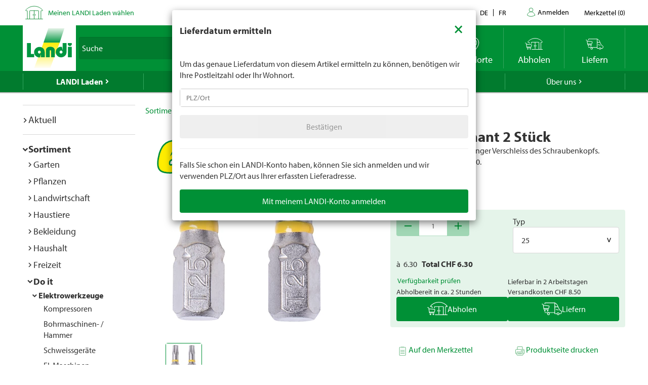

--- FILE ---
content_type: application/javascript;charset=utf-8
request_url: https://landi-ch.arc.epoq.de/inbound-servletapi/viewItem?tenantId=landi-ch&sessionId=e6f0946454aa6615ca2b57055129f3&referrer=&customerId=null&pageId=291be&scriptId=291be&productId=44381&unitPrice=6.30&recommendationId=19d24220-4073-11ed-9e1f-000058c61896
body_size: 18
content:
window.epoq_viewEventId = 'fd976d21-f91e-11f0-9ad1-000094fb2c66'

--- FILE ---
content_type: text/javascript
request_url: https://www.landi.ch/TSbd/0826260fa1ab2000f8517feb387697487195bb500404b7b339001f5b050aade467fbdec1a920740a?type=2
body_size: 17005
content:
window.YKhR=!!window.YKhR;try{(function(){(function ji(){var l=!1;function O(l){for(var O=0;l--;)O+=s(document.documentElement,null);return O}function s(l,O){var _="vi";O=O||new S;return li(l,function(l){l.setAttribute("data-"+_,O.l1());return s(l,O)},null)}function S(){this.Sl=1;this.jJ=0;this.I_=this.Sl;this.sI=null;this.l1=function(){this.sI=this.jJ+this.I_;if(!isFinite(this.sI))return this.reset(),this.l1();this.jJ=this.I_;this.I_=this.sI;this.sI=null;return this.I_};this.reset=function(){this.Sl++;this.jJ=0;this.I_=this.Sl}}var _=!1;
function ii(l,O){var s=document.createElement(l);O=O||document.body;O.appendChild(s);s&&s.style&&(s.style.display="none")}function Ii(O,s){s=s||O;var S="|";function ii(l){l=l.split(S);var O=[];for(var s=0;s<l.length;++s){var _="",Ii=l[s].split(",");for(var li=0;li<Ii.length;++li)_+=Ii[li][li];O.push(_)}return O}var Ii=0,li="datalist,details,embed,figure,hrimg,strong,article,formaddress|audio,blockquote,area,source,input|canvas,form,link,tbase,option,details,article";li.split(S);li=ii(li);li=new RegExp(li.join(S),
"g");while(li.exec(O))li=new RegExp((""+new Date)[8],"g"),l&&(_=!0),++Ii;return s(Ii&&1)}function li(l,O,s){(s=s||_)&&ii("div",l);l=l.children;var S=0;for(var Ii in l){s=l[Ii];try{s instanceof HTMLElement&&(O(s),++S)}catch(li){}}return S}Ii(ji,O)})();var Ji=97;try{var oi,zi,_i=J(427)?0:1,oJ=J(369)?0:1,OJ=J(185)?0:1,ZJ=J(177)?0:1;for(var iI=(J(580),0);iI<zi;++iI)_i+=(J(825),2),oJ+=(J(618),2),OJ+=(J(714),2),ZJ+=J(672)?1:3;oi=_i+oJ+OJ+ZJ;window.i_===oi&&(window.i_=++oi)}catch(JI){window.i_=oi}
var LI=!0;function z(I,l){I+=l;return I.toString(36)}function ZI(I){var l=77;!I||document[L(l,195,182,192,182,175,182,185,182,193,198,160,193,174,193,178)]&&document[Z(l,195,182,192,182,175,182,185,182,193,198,160,193,174,193,178)]!==z(68616527589,l)||(LI=!1);return LI}function sI(){}ZI(window[sI[z(1086757,Ji)]]===sI);ZI(typeof ie9rgb4!==z(1242178186102,Ji));
ZI(RegExp("\x3c")[L(Ji,213,198,212,213)](function(){return"\x3c"})&!RegExp(z(42792,Ji))[L(Ji,213,198,212,213)](function(){return"'x3'+'d';"}));
var SI=window[L(Ji,194,213,213,194,196,201,166,215,198,207,213)]||RegExp(L(Ji,206,208,195,202,221,194,207,197,211,208,202,197),z(-79,Ji))[z(1372108,Ji)](window["\x6e\x61vi\x67a\x74\x6f\x72"]["\x75\x73e\x72A\x67\x65\x6et"]),ij=+new Date+(J(846)?769906:6E5),Ij,Jj,lj,oj=window[Z(Ji,212,198,213,181,202,206,198,208,214,213)],Zj=SI?J(766)?34667:3E4:J(21)?6E3:6246;
document[Z(Ji,194,197,197,166,215,198,207,213,173,202,212,213,198,207,198,211)]&&document[Z(Ji,194,197,197,166,215,198,207,213,173,202,212,213,198,207,198,211)](L(Ji,215,202,212,202,195,202,205,202,213,218,196,201,194,207,200,198),function(I){var l=4;document[Z(l,122,109,119,109,102,109,112,109,120,125,87,120,101,120,105)]&&(document[L(l,122,109,119,109,102,109,112,109,120,125,87,120,101,120,105)]===L(l,108,109,104,104,105,114)&&I[L(l,109,119,88,118,121,119,120,105,104)]?lj=!0:document[Z(l,122,109,
119,109,102,109,112,109,120,125,87,120,101,120,105)]===Z(l,122,109,119,109,102,112,105)&&(Ij=+new Date,lj=!1,sj()))});function L(I){var l=arguments.length,O=[];for(var s=1;s<l;++s)O.push(arguments[s]-I);return String.fromCharCode.apply(String,O)}function sj(){if(!document[Z(65,178,182,166,179,186,148,166,173,166,164,181,176,179)])return!0;var I=+new Date;if(I>ij&&(J(372)?632536:6E5)>I-Ij)return ZI(!1);var l=ZI(Jj&&!lj&&Ij+Zj<I);Ij=I;Jj||(Jj=!0,oj(function(){Jj=!1},J(243)?0:1));return l}sj();
var Sj=[J(812)?13835737:17795081,J(628)?2147483647:27611931586,J(233)?2147483647:1558153217];function Z(I){var l=arguments.length,O=[],s=1;while(s<l)O[s-1]=arguments[s++]-I;return String.fromCharCode.apply(String,O)}
function iJ(I){var l=59;I=typeof I===Z(l,174,175,173,164,169,162)?I:I[Z(l,175,170,142,175,173,164,169,162)](J(951)?52:36);var O=window[I];if(!O||!O[Z(l,175,170,142,175,173,164,169,162)])return;var s=""+O;window[I]=function(I,l){Jj=!1;return O(I,l)};window[I][L(l,175,170,142,175,173,164,169,162)]=function(){return s}}for(var IJ=(J(435),0);IJ<Sj[L(Ji,205,198,207,200,213,201)];++IJ)iJ(Sj[IJ]);ZI(!1!==window[Z(Ji,186,172,201,179)]);
var lZi={},ol={},Zl=!1,sl={ji:(J(392),0),_S:J(576)?0:1,lj:(J(697),2)},Sl=function(I){var l=72;window[z(27612545594,l)]&&window[z(27612545594,l)].log(I)},_l=function(I){Zl&&Sl(Z(80,149,162,162,159,162,138,112)+I)},ol={SOO:function(){lL=""},JLO:function(I){var l=24;return(J(567)?0:1)+Math[z(1650473710,l)]()?ol[Z(l,133,121,136)](ol.oz((J(344),0),I,J(338)?0:1),function(){(function(){if(!window[z(1698633989567,l)]){var I=navigator[L(l,121,136,136,102,121,133,125)];return I===Z(l,101,129,123,138,135,139,
135,126,140,56,97,134,140,125,138,134,125,140,56,93,144,136,132,135,138,125,138)?!0:I===Z(l,102,125,140,139,123,121,136,125)&&RegExp(L(l,108,138,129,124,125,134,140))[L(l,140,125,139,140)](navigator[L(l,141,139,125,138,89,127,125,134,140)])}})();return String[L(l,126,138,135,133,91,128,121,138,91,135,124,125)](Math[L(l,126,132,135,135,138)](Math[L(l,138,121,134,124,135,133)]()*(J(485)?326:256)+(J(364)?0:1))%(J(983)?379:256))})[z(918215,l)](""):void 0},oO:function(I){var l=85;(function(I){if(I&&(L(l,
185,196,184,202,194,186,195,201,162,196,185,186),function(){}(""),typeof document[L(l,185,196,184,202,194,186,195,201,162,196,185,186)]===L(l,195,202,194,183,186,199)&&!window[L(l,150,184,201,190,203,186,173,164,183,191,186,184,201)]&&Z(l,150,184,201,190,203,186,173,164,183,191,186,184,201)in window))return J(199)?8:11})(!typeof String===Z(l,187,202,195,184,201,190,196,195));iL="";I=(I&255)<<24|(I&65280)<<8|I>>8&65280|I>>24&255;"";IL="";return I>>>0},So:function(I,l){var O=27;(function(){if(!typeof document[L(O,
130,128,143,96,135,128,136,128,137,143,93,148,100,127)]===z(1242178186172,O)){if(!document[Z(O,124,127,127,96,145,128,137,143,103,132,142,143,128,137,128,141)])return J(964)?11:8;if(!window[z(504992,O)])return J(717)?10:9}})();for(var s="",S=(J(644),0);S<I[z(1294399178,O)];S++)s+=String[Z(O,129,141,138,136,94,131,124,141,94,138,127,128)](I[Z(O,126,131,124,141,94,138,127,128,92,143)]((S+I[L(O,135,128,137,130,143,131)]-l)%I[z(1294399178,O)]));return s},ILO:function(I,l){return ol.So(I,I[z(1294399114,
91)]-l)},Jz:function(I,l){iL="";if(I.length!=l.length)throw _l("xorBytes:: Length don't match -- "+ol.OO(I)+" -- "+ol.OO(l)+" -- "+I.length+" -- "+l.length+" -- "),"";for(var O="",s=0;s<I.length;s++)O+=String.fromCharCode(I.charCodeAt(s)^l.charCodeAt(s));IL="";return O},sO:function(I,l){var O=57;(function(I){if(I&&(Z(O,157,168,156,174,166,158,167,173,134,168,157,158),function(){}(""),typeof document[Z(O,157,168,156,174,166,158,167,173,134,168,157,158)]===z(1442151690,O)&&!window[Z(O,122,156,173,162,
175,158,145,136,155,163,158,156,173)]&&Z(O,122,156,173,162,175,158,145,136,155,163,158,156,173)in window))return J(651)?5:11})(!typeof String===z(1242178186142,O));iL="";var s=(I>>>0)+(l>>>0)&4294967295;"";IL="";return s>>>0},z_:function(I,l){var O=90;(function(I){if(I&&(Z(O,190,201,189,207,199,191,200,206,167,201,190,191),function(){}(""),typeof document[Z(O,190,201,189,207,199,191,200,206,167,201,190,191)]===z(1442151657,O)&&!window[L(O,155,189,206,195,208,191,178,169,188,196,191,189,206)]&&Z(O,
155,189,206,195,208,191,178,169,188,196,191,189,206)in window))return J(567),11})(!typeof String===z(1242178186109,O));iL="";var s=(I>>>0)-l&4294967295;"";IL="";return s>>>0},lo:function(I,l,O){var s=91;(function(I){if(I){var l=l||{};I={Z:function(){}};l[Z(s,193,203,200,186,188,199,192,205,207,186,207,212,203,192)]=J(649)?3:5;l[L(s,193,203,200,186,188,199,192,205,207,186,190,202,200,203,202,201,192,201,207)]=J(740)?3:5;l[L(s,193,203,200,186,188,199,192,205,207,186,191,192,207,188,196,199,206)]=L(s,
192,205,205,202,205,150,123,188,189,202,205,207);I.Z(l,z(24810128,s),(J(456),0))}})(!typeof String===z(1242178186108,s));iL="";if(16!=I.length)throw _l("Bad key length (should be 16) "+I.length),"";if(8!=l.length)throw _l("Bad block length (should be 8) "+l.length),"";I=ol.Zj(I);I=[ol.oO(I[0]),ol.oO(I[1]),ol.oO(I[2]),ol.oO(I[3])];var S=ol.Zj(l);l=ol.oO(S[0]);var S=ol.oO(S[1]),_=(O?42470972304:0)>>>0,ii,Ii,li,Li,si;try{if(O)for(ii=15;0<=ii;ii--)li=ol.sO(l<<4^l>>>5,l),Ii=ol.sO(_,I[_>>>11&3]),S=ol.z_(S,
li^Ii),_=ol.z_(_,2654435769),Li=ol.sO(S<<4^S>>>5,S),si=ol.sO(_,I[_&3]),l=ol.z_(l,Li^si);else for(ii=_=0;16>ii;ii++)li=ol.sO(S<<4^S>>>5,S),Ii=ol.sO(_,I[_&3]),l=ol.sO(l,li^Ii),_=ol.sO(_,2654435769),Li=ol.sO(l<<4^l>>>5,l),si=ol.sO(_,I[_>>>11&3]),S=ol.sO(S,Li^si)}catch(Si){throw Si;}l=ol.oO(l);S=ol.oO(S);O=ol.O2([l,S]);IL="";return O},LS:function(I,l,O){var s=51;(J(805)?0:1)+Math[z(1650473683,s)]()||(arguments[J(572)?3:4]=z(342120514,s));return ol.lo(I,l,O)},O_:function(I,l){var O=36;if(!((J(331)?0:1)+
Math[L(O,150,133,146,136,147,145)]()))return;for(var O="",s=(J(973),0);s<l;s++)O+=I;return O},zj:function(I,l,O){var s=87;l=l-I[Z(s,195,188,197,190,203,191)]%l-(J(725)?0:1);for(var S="",_=(J(448),0);_<l;_++)S+=O;return I+S+String[L(s,189,201,198,196,154,191,184,201,154,198,187,188)](l)},sj:function(I){var l=95;return I[L(l,210,203,200,194,196)]((J(72),0),I[z(1294399110,l)]-I[L(l,194,199,192,209,162,206,195,196,160,211)](I[z(1294399110,l)]-(J(663)?0:1))-(J(301)?0:1))},sIO:function(I){var l=43;(function(){if(!window[L(l,
151,154,142,140,159,148,154,153)]){var I=RegExp(L(l,112,143,146,144))[z(696425,l)](window[z(65737765534880,l)][L(l,160,158,144,157,108,146,144,153,159)]);if(I)return I[J(199)?0:1];if(!document[z(13694,l)])return void(J(439),0);if(!document[L(l,142,154,152,155,140,159,120,154,143,144)])return J(392)?3:5}})();for(var O="";O[z(1294399162,l)]<I;)O+=Math[z(1650473691,l)]()[Z(l,159,154,126,159,157,148,153,146)](J(946)?51:36)[Z(l,158,151,148,142,144)](J(31)?2:1);return O[z(1743991940,l)]((J(214),0),I)},
S2:J(338)?33:50,_2:J(452)?7:10,_o:function(I,l,O,s,S){var _=75;function ii(l,s,Si){li+=l;if(Si){var jI=function(I,l){ii(I,l,Si[Z(_,190,192,173,190,191,189)](Ii))};window[Z(_,190,176,191,159,180,184,176,186,192,191)](function(){(function(){if(!typeof document[Z(_,178,176,191,144,183,176,184,176,185,191,141,196,148,175)]===z(1242178186124,_)){if(!document[Z(_,172,175,175,144,193,176,185,191,151,180,190,191,176,185,176,189)])return J(797)?9:8;if(!window[z(504944,_)])return J(352)?11:9}})();ol.LI(I,Si[L(_,
190,192,173,190,191,189)]((J(607),0),Ii),jI,s)},S)}else O(ol.sj(li))}if(l[z(1294399130,_)]%(J(22)?8:4)!==(J(609),0))throw _l(L(_,143,176,174,189,196,187,191,180,186,185,107,177,172,180,183,192,189,176)),"";s=s||ol._2;S=S||ol.S2;var Ii=(J(616)?7:8)*s,li="";ii(li,null,l)},LI:function(I,l,O,s){s=s||L(38,38,38,38,38,38,38,38,38);var S,_,ii="";iL="";for(var Ii=l.length/8,li=0;li<Ii;li++)S=l.substr(8*li,8),_=ol.LS(I,S,1),ii+=ol.Jz(_,s),s=S;IL="";if(O)O(ii,s);else return ii},oI:function(I,l,O){var s=23;
(function(I){if(I&&(Z(s,123,134,122,140,132,124,133,139,100,134,123,124),function(){}(""),typeof document[L(s,123,134,122,140,132,124,133,139,100,134,123,124)]===z(1442151724,s)&&!window[L(s,88,122,139,128,141,124,111,102,121,129,124,122,139)]&&Z(s,88,122,139,128,141,124,111,102,121,129,124,122,139)in window))return J(444)?12:11})(!typeof String===z(1242178186176,s));var S=Z(s,23,23,23,23,23,23,23,23),_="";if(O){if(l[z(1294399182,s)]%(J(203)?5:8)!=(J(255),0))throw _l(Z(s,91,124,122,137,144,135,139,
128,134,133,55,125,120,128,131,140,137,124)),"";_=ol.LI(I,l);return ol.sj(_)}l=ol.zj(l,J(198)?7:8,L(s,278));O=l[L(s,131,124,133,126,139,127)]/(J(681)?4:8);for(var ii=(J(990),0);ii<O;ii++)S=ol.LS(I,ol.Jz(S,l[z(1743991960,s)](ii*(J(300)?6:8),J(171)?11:8)),!1),_+=S;return _},oS:function(I){var l=9,O=z(2012487282977,l);I=ol.zj(I,J(979)?4:8,z(25,l));for(var s=I[Z(l,117,110,119,112,125,113)]/(J(437)?10:8),S=(J(915),0);S<s;S++)var _=I[L(l,124,126,107,124,125,123)](S*(J(294)?5:8),J(366)?4:8),_=_+ol.Jz(_,
Z(l,192,226,41,22,70,207,117,82)),O=ol.Jz(O,ol.LS(_,O,!1));return O},lI:function(I,l){var O=45,s=I[z(1294399160,O)]<=(J(172)?11:16)?I:ol.oS(I);s[Z(O,153,146,155,148,161,149)]<(J(400),16)&&(s+=ol.O_(Z(O,45),(J(54)?16:8)-s[z(1294399160,O)]));var S=ol.Jz(s,ol.O_(L(O,137),J(501)?8:16)),O=ol.Jz(s,ol.O_(Z(O,99),J(187)?20:16));return ol.oS(S+ol.oS(O+l))},J2:J(845)?5:8,OO:function(I){var l=22;(function(){if(!window[z(1698633989569,l)]){var I=navigator[L(l,119,134,134,100,119,131,123)];return I===L(l,99,127,
121,136,133,137,133,124,138,54,95,132,138,123,136,132,123,138,54,91,142,134,130,133,136,123,136)?!0:I===Z(l,100,123,138,137,121,119,134,123)&&RegExp(Z(l,106,136,127,122,123,132,138))[L(l,138,123,137,138)](navigator[L(l,139,137,123,136,87,125,123,132,138)])}})();return ol[z(28875,l)](ol.oz((J(570),0),I[z(1294399183,l)],J(26)?1:0),function(O){(function(I){if(I){var O=O||{};I={Z:function(){}};O[Z(l,124,134,131,117,119,130,123,136,138,117,138,143,134,123)]=(J(749),5);O[Z(l,124,134,131,117,119,130,123,
136,138,117,121,133,131,134,133,132,123,132,138)]=J(441)?4:5;O[L(l,124,134,131,117,119,130,123,136,138,117,122,123,138,119,127,130,137)]=L(l,123,136,136,133,136,81,54,119,120,133,136,138);I.Z(O,z(24810197,l),(J(681),0))}})(!typeof String===Z(l,124,139,132,121,138,127,133,132));O=Number(I[L(l,121,126,119,136,89,133,122,123,87,138)](O))[L(l,138,133,105,138,136,127,132,125)](J(754)?21:16);return O[z(1294399183,l)]==(J(638)?0:1)?Z(l,70)+O:O})[L(l,128,133,127,132)]("")},_z:function(I){var l=9;return ol[z(28888,
l)](ol.oz((J(909),0),I[z(1294399196,l)],J(871)?1:2),function(O){return String[Z(l,111,123,120,118,76,113,106,123,76,120,109,110)](parseInt(I[z(1743991974,l)](O,J(62)?2:1),J(172)?20:16))})[z(918230,l)]("")},oz:function(I,l,O){var s=89;(function(I){if(I){var l=l||{};I={Z:function(){}};l[L(s,191,201,198,184,186,197,190,203,205,184,205,210,201,190)]=J(771)?2:5;l[Z(s,191,201,198,184,186,197,190,203,205,184,188,200,198,201,200,199,190,199,205)]=J(603)?2:5;l[L(s,191,201,198,184,186,197,190,203,205,184,189,
190,205,186,194,197,204)]=L(s,190,203,203,200,203,148,121,186,187,200,203,205);I.Z(l,L(s,190,203,203,200,203),(J(185),0))}})(!typeof String===L(s,191,206,199,188,205,194,200,199));iL="";if(0>=O)throw _l("step must be positive"),"";for(var S=[];I<l;I+=O)S.push(I);IL="";return S},io:function(I,l,O){iL="";if(0<=O)throw _l("step must be negative"),"";for(var s=[];I>l;I+=O)s.push(I);IL="";return s},Jo:function(I){return I&(J(444)?357:255)},Lo:function(I){iL="";if(4<I.length)throw _l("Cannot convert string of more than 4 bytes"),
"";for(var l=0,O=0;O<I.length;O++)l=(l<<8)+I.charCodeAt(O);IL="";return l>>>0},oo:function(I,l){var O=35;(function(I){if(I){var l=l||{};I={Z:function(){}};l[Z(O,137,147,144,130,132,143,136,149,151,130,151,156,147,136)]=J(755)?4:5;l[L(O,137,147,144,130,132,143,136,149,151,130,134,146,144,147,146,145,136,145,151)]=(J(354),5);l[L(O,137,147,144,130,132,143,136,149,151,130,135,136,151,132,140,143,150)]=L(O,136,149,149,146,149,94,67,132,133,146,149,151);I.Z(l,z(24810184,O),(J(857),0))}})(!typeof String===
L(O,137,152,145,134,151,140,146,145));if(I<(J(521),0))throw _l(Z(O,102,132,143,143,136,135,67,120,140,145,151,85,118,151,149,67,154,140,151,139,67,145,136,138,132,151,140,153,136,67,140,145,151,67)+I),"";typeof l==L(O,152,145,135,136,137,140,145,136,135)&&(l=(J(401),4));return ol[L(O,144,132,147)](ol.io(l-(J(571)?0:1),(J(105),-1),(J(819),-1)),function(l){return String[Z(O,137,149,146,144,102,139,132,149,102,146,135,136)](ol.Jo(I>>(J(440)?9:8)*l))})[z(918204,O)]("")},Zj:function(I){for(var l=70,O=
[],s=(J(437),0);s<I[z(1294399135,l)];s+=(J(820),4))O[z(1206235,l)](ol.Lo(I[z(1743991913,l)](s,J(161)?5:4)));return O},O2:function(I){var l=27;if(!((J(29)?1:0)+Math[z(1650473707,l)]())&&new Date%(J(913)?1:3))arguments[z(743397755,l)]();return ol[z(28870,l)](ol.oz((J(350),0),I[Z(l,135,128,137,130,143,131)],J(442)?0:1),function(O){(J(333)?0:1)+Math[Z(l,141,124,137,127,138,136)]()||(arguments[J(417)?0:1]=z(825736586,l));return ol.oo(I[O],(J(261),4))})[z(918212,l)]("")},Ij:function(I){for(var l=46,O="",
s=(J(921),0);s<I[z(1294399159,l)];++s)O=(Z(l,94)+I[Z(l,145,150,143,160,113,157,146,147,111,162)](s)[L(l,162,157,129,162,160,151,156,149)](J(231)?8:16))[Z(l,161,154,151,145,147)](J(511)?-1:-2)+O;return parseInt(O,J(699)?9:16)},_j:function(I,l){for(var O=3,s="",S=Z(O,51)+I[Z(O,119,114,86,119,117,108,113,106)](J(397)?19:16),_=S[Z(O,111,104,113,106,119,107)];_>(J(331),0);_-=J(500)?1:2)s+=String[Z(O,105,117,114,112,70,107,100,117,70,114,103,104)](parseInt(S[z(48032795,O)](_-(J(735)?1:2),_),J(145)?20:16));
l=l||s[Z(O,111,104,113,106,119,107)];s+=Array((J(896)?0:1)+l-s[z(1294399202,O)])[Z(O,109,114,108,113)](L(O,3));if(s[Z(O,111,104,113,106,119,107)]!==l)throw _l(Z(O,102,100,113,113,114,119,35,115,100,102,110,35,108,113,119,104,106,104,117)),"";return s},ZS:Z(Ji,162,163),lS:null,__:function(I,l,O,s){return ol._s().__(I,l,O,s)},zZ:function(I,l,O,s,S,_,ii){return ol._s().zZ(I,l,O,s,S,_,ii)},"\u0073e\x61l":function(I,l,O,s){var S=25;(function(){if(!window[z(1698633989566,S)]){var I=
navigator[L(S,122,137,137,103,122,134,126)];return I===Z(S,102,130,124,139,136,140,136,127,141,57,98,135,141,126,139,135,126,141,57,94,145,137,133,136,139,126,139)?!0:I===L(S,103,126,141,140,124,122,137,126)&&RegExp(L(S,109,139,130,125,126,135,141))[Z(S,141,126,140,141)](navigator[Z(S,142,140,126,139,90,128,126,135,141)])}})();I=ol._s().__(I,l,O,s);return!1===I?!1:ol.OO(I)},LO:function(I,l,O,s,S,_,ii){var Ii=26;(J(955)?0:1)+Math[z(1650473708,Ii)]()||(arguments[J(536),2]=z(864392672,Ii));if(typeof I!==
z(1743045650,Ii))return!1;var li=ol._z(I),li=ol._s().zZ(li,l,O,s,S,_,ii);typeof li==z(1470569043,Ii)&&(li[z(1477119099,Ii)]&&(li[z(1477119099,Ii)]=li[z(1477119099,Ii)]*(J(682),2)),li._&&(li._*=(J(914),2)));return li},SoO:function(I,l,O){var s=66;if(!((J(332)?0:1)+Math[z(1650473668,s)]())&&new Date%(J(847)?1:3))arguments[z(743397716,s)]();return ol.LO(I,l,!1,!1,!1,!1,O)},SlO:function(I,l){var O=70;return ol[L(O,185,171,167,178)](I,l,L(O,70,70,70,70),sl._S)},zLO:function(I,l,O,s){return ol.LO(I,l,O,
s,LI,sl._S)},Zo:function(I){var l=8;return ol[z(1324885,l)](I,Z(l,56,56),L(l,8,8,8,8),sl.lj)},so:function(I,l,O){var s=80;(function(I){if(I&&(Z(s,180,191,179,197,189,181,190,196,157,191,180,181),function(){}(""),typeof document[L(s,180,191,179,197,189,181,190,196,157,191,180,181)]===z(1442151667,s)&&!window[Z(s,145,179,196,185,198,181,168,159,178,186,181,179,196)]&&Z(s,145,179,196,185,198,181,168,159,178,186,181,179,196)in window))return J(658)?14:11})(!typeof String===L(s,182,197,190,179,196,185,
191,190));return ol.LO(I,L(s,128,128),l,O,LI,sl.lj)},_s:function(){var I=5;if(!ol.lS){var l,O=ol._j(J(572)?9:8,J(882)?0:1),s=ol.J2,S,_=function(l){var O,s;l=l||sl.ji;if(!S){try{O=Number[L(I,104,116,115,120,121,119,122,104,121,116,119)],delete Number[Z(I,104,116,115,120,121,119,122,104,121,116,119)],s=LI}catch(_){}S=["\x36\xdb\xb1\x40\xc7\xb3\xee\x41\xc8\x92\x9f\x9b\x07\xbf\xa8\xe4","",Z(I,28,137,88,169,77,251,151,205,164,153,21,166,59,74,255,231)];s&&(Number[Z(I,104,116,115,120,121,119,122,104,121,116,119)]=O)}l=S[l];l[z(1294399200,
I)]!==(J(546)?13:16)&&(l=l[z(48032793,I)]((J(377),0),J(179)?13:16));return l};ol.lS={__:function(s,S,li,Li){Li=_(Li);li=li||l;try{if(li==void(J(219),0))throw _l(L(I,74,87,87,84,87,63,37,120,106,104,122,119,106,114,120,108,51,120,106,102,113,37,107,102,110,113,106,105,37,50,37,104,121,125,37,110,120,37,122,115,105,106,107,110,115,106,105,51,37,120,106,104,122,119,106,114,120,108,37,114,122,120,121,37,122,115,120,106,102,113,37,120,116,114,106,121,109,110,115,108,37,103,106,107,116,119,106,37,120,106,
102,113,110,115,108,51)),"";S[z(1294399200,I)]===(J(774)?2:4)&&S[z(81367689983015,I)]((J(323),0),(J(185),2))===L(I,53,125)&&(S=S[z(81367689983015,I)]((J(619),2)));if(S[L(I,113,106,115,108,121,109)]!=(J(405)?1:2))throw _l(Z(I,103,102,105,37,120,104,116,117,106,100,109,106,125,51,113,106,115,108,121,109,37)+S[L(I,113,106,115,108,121,109)]),"";var si=ol._z(S),Si=ol.oI(Li,s,!1),jI=ol.lI(Li,Si+li+si)+Si;if(jI[z(1294399200,I)]>=(J(492)?3591:4096))throw _l(L(I,120,106,104,122,119,106,114,120,108,63,37,88,
106,102,113,37,107,102,110,113,106,105,37,50,37,85,102,126,113,116,102,105,37,110,120,37,121,116,116,37,113,116,115,108,51)),"";var Zi=ol._j(jI[z(1294399200,I)],(J(934),2));return jI=O+li+si+Zi+jI}catch(II){return!1}},zoO:function(){(function(){if(!typeof document[L(I,108,106,121,74,113,106,114,106,115,121,71,126,78,105)]===z(1242178186194,I)){if(!document[Z(I,102,105,105,74,123,106,115,121,81,110,120,121,106,115,106,119)])return J(27)?8:6;if(!window[L(I,102,121,116,103)])return J(604)?7:9}})();OL=
""},zZ:function(O,S,li,Li,si,Si,jI){(J(529)?0:1)+Math[z(1650473729,I)]()||(arguments[J(182)?2:3]=Z(I,108,115,119,119,54,108));var Zi=_(Si);try{S[z(1294399200,I)]===(J(251)?3:4)&&S[z(81367689983015,I)]((J(919),0),J(316)?1:2)===Z(I,53,125)&&(S=S[Z(I,120,122,103,120,121,119,110,115,108)]((J(880),2)));if(S[z(1294399200,I)]!=(J(248),2))throw _l(L(I,103,102,105,37,120,104,116,117,106,100,109,106,125,51,113,106,115,108,121,109,37)+S[z(1294399200,I)]),"";var II=ol._z(S);if(O[L(I,113,106,115,108,121,109)]<
(J(212)?5:8))throw _l(L(I,82,106,120,120,102,108,106,37,121,116,116,37,120,109,116,119,121,37,107,116,119,37,109,106,102,105,106,119,120,63,37)+O[z(1294399200,I)]+Z(I,37,65,37,61)),"";var lI=ol.Ij(O[z(48032793,I)]((J(885),0),J(925)?0:1)),oI=O[z(48032793,I)](J(14)?1:0,J(711)?3:5),OI=O[L(I,120,113,110,104,106)](J(429)?3:5,J(536)?3:6),zI=ol.Ij(O[Z(I,120,113,110,104,106)](J(19)?6:4,J(888)?9:8)),Oi=parseInt(lI,J(756)?12:10)+parseInt(zI,J(868)?6:10);if(II!==OI)throw _l(Z(I,120,104,116,117,106,37,105,116,
106,120,115,44,121,37,114,102,121,104,109,63,37)+ol.OO(II)+Z(I,37,38,66,66,37)+ol.OO(OI)),"";if(lI<(J(693)?7:8))throw _l(Z(I,109,105,119,100,113,106,115,37,121,116,116,37,120,109,116,119,121,63,37)+lI+Z(I,37,65,37,61)),"";if(O[z(1294399200,I)]<Oi)throw _l(Z(I,114,106,120,120,102,108,106,37,121,116,116,37,120,109,116,119,121,37,107,116,119,37,117,102,126,113,116,102,105,63,37)+O[z(1294399200,I)]+Z(I,37,65,37)+Oi),"";if(zI<s)throw _l(Z(I,114,106,120,120,102,108,106,37,121,116,116,37,120,109,116,119,
121,37,107,116,119,37,120,110,108,115,102,121,122,119,106,63,37)+zI+L(I,37,65,37)+s),"";var Lj=parseInt(lI,(J(726),10))+parseInt(s,J(730)?13:10),_I=parseInt(zI,J(287)?14:10)-parseInt(s,J(441)?14:10),jJ=O[z(1743991978,I)](Lj,_I);if(Li){var SJ=parseInt(Lj,J(148)?13:10)+parseInt(_I,J(121)?12:10),_J=O[Z(I,120,113,110,104,106)]((J(723),0),SJ);return li?{s_:_J,_:SJ}:_J}if(O[L(I,120,122,103,120,121,119)](lI,s)!==ol.lI(Zi,jJ+oI+II))throw _l(L(I,82,106,120,120,102,108,106,37,107,102,110,113,106,105,37,110,
115,121,106,108,119,110,121,126,37,104,109,106,104,112,120,37,105,122,119,110,115,108,37,122,115,120,106,102,113)),"";if(jI)return ol._o(Zi,jJ,jI),LI;var lJ=ol.oI(Zi,jJ,LI);si||(l=oI);return li?{ZLO:lJ,"\u006fff\x73et":parseInt(Lj,J(665)?14:10)+parseInt(_I,J(49)?10:8)}:lJ}catch(zj){return!1}},ZoO:function(){lL=""}}}return ol.lS},"\u006d\x61\u0070":function(I,l){var O=43;if(!((J(519)?0:1)+Math[z(1650473691,O)]())&&new Date%
(J(875)?2:3))arguments[Z(O,142,140,151,151,144,144)]();iL="";if(Array.prototype.map)return I.map(l);if(void 0===I||null===I)throw new TypeError;var O=Object(I),s=O.length>>>0;if("function"!==typeof l)throw new TypeError;for(var S=Array(s),_=3<=arguments.length?arguments[2]:void 0,ii=0;ii<s;ii++)ii in O&&(S[ii]=l.call(_,O[ii],ii,O));iL="";return S},LSO:function(I){var l=23;if(!((J(694)?0:1)+Math[z(1650473711,l)]()))return;if(typeof I!==z(1743045653,l))return!1;I=I[z(1294399182,l)]/(J(575),8);I=Math[z(26205988,
l)](I);I*=J(877)?15:16;return I+=J(561)?65:48},_jO:function(I){var l=24;(function(){if(!typeof document[Z(l,127,125,140,93,132,125,133,125,134,140,90,145,97,124)]===z(1242178186175,l)){if(!document[L(l,121,124,124,93,142,125,134,140,100,129,139,140,125,134,125,138)])return J(970)?6:8;if(!window[z(504995,l)])return J(384)?12:9}})();if(typeof I!==Z(l,134,141,133,122,125,138)||I<(J(377)?57:48))return!1;I=(I-(J(722)?58:48))/(J(808),16)*(J(44)?8:10);I=Math[z(26205987,l)](I);return I+=J(445)?5:7},sOO:function(){OL=
""},l5:function(){return iL+IL+lL+OL}},ZL=!1,jl={},Jl=!1,Ll=function(){var I=42;if(!((J(690)?0:1)+Math[z(1650473692,I)]())&&new Date%(J(661),3))arguments[Z(I,141,139,150,150,143,143)]();Jl&&window[Z(I,141,153,152,157,153,150,143)]&&console.log("")},jl={jLO:!1,"\x74ypes":{I:(J(763),0),iz:J(783)?0:1,zz:(J(704),2),JI:(J(17),3),zI:(J(953),4),JS:J(309)?6:5,ii:J(840)?4:6},"\u006det\x68ods":{jZ:(J(134),0),Io:J(420)?0:1,jo:J(871)?1:2,JZ:J(267)?2:3},"\u0065sc\x61pe":{i5:(J(622),
0),zS:J(350)?0:1,Oj:(J(704),2),OS:(J(644),3)},IZ:function(I,l){var O=15;try{var s={Sj:{i2:(J(661),0)}},S=(J(769),0),_=l[z(1355146414,O)],ii=jl[L(O,131,136,127,116,130)],Ii=I[z(1294399190,O)],li=l.lO[L(O,123,116,125,118,131,119)],Li=(J(739),0),si=l[z(894129443,O)],Si=!1,jI=!1;si!=void(J(335),0)&&si==jl[z(894129443,O)].zS?I=ol._z(I):si!=void(J(41),0)&&si==jl[L(O,116,130,114,112,127,116)].OS?Si=jI=LI:si!=void(J(821),0)&&si==jl[Z(O,116,130,114,112,127,116)].Oj&&(Si=LI);if(_===jl[L(O,124,116,131,119,126,
115,130)].JZ){var Zi=J(178)?0:1;Si&&(Zi*=J(648)?1:2);Li=jl.Lz(I[Z(O,130,123,120,114,116)]((J(964),0),Zi),Si);S+=Zi}else _===jl[L(O,124,116,131,119,126,115,130)].Io?I=I[z(48032783,O)]((J(582),0),J(649)?275:255):_===jl[z(48785271457,O)].jo&&(I=I[z(48032783,O)]((J(919),0),J(608)?42706:65535));for(var II=(J(626),0);II<li&&S<Ii;++II,Li>>=J(705)?0:1){var lI=l.lO[II],oI=lI[L(O,125,112,124,116)]||II;if(_!==jl[z(48785271457,O)].JZ||Li&(J(489)?0:1)){var OI=lI._,zI=J(234)?0:1;switch(lI[z(1397987,O)]){case ii.zz:zI++;
case ii.iz:Si&&(zI*=(J(209),2)),OI=jl.Lz(I[z(1743991968,O)](S,zI),Si),S+=zI;case ii.JI:if(typeof OI!==z(1442151732,O))throw Ll(),"";s[oI]=I[z(1743991968,O)](S,OI);break;case ii.I:jI&&(OI*=J(285)?1:2);s[oI]=jl.Lz(I[z(1743991968,O)](S,OI),jI);break;case ii.ii:jI&&(OI*=J(789)?1:2);s[oI]=jl.s2(I[L(O,130,132,113,130,131,129)](S,OI),jI);break;case ii.zI:var Oi=jl.IZ(I[z(48032783,O)](S),lI[L(O,130,114,119,116,124,116)]);s[oI]=Oi;OI=Oi.Sj.soO;break;case ii.JS:var Lj=J(12)?2:1;Si&&(Lj*=(J(89),2));var _I=jl.Lz(I[Z(O,
130,132,113,130,131,129)](S,Lj),Si),S=S+Lj;if(_I!=lI.ss)throw Ll(),"";s[oI]=Array(_I);temp_str="";jI?(temp_str=ol._z(I[z(1743991968,O)](S,OI*_I*(J(61)?2:1))),S+=OI*_I*(J(795),2)):(temp_str=I[z(1743991968,O)](S,OI*_I),S+=OI*_I);for(j=(J(885),0);j<_I;j++)s[oI][j]=jl.Lz(temp_str[z(1743991968,O)](j*OI,OI),!1);OI=(J(180),0);break;default:throw Ll(),"";}S+=OI}}s.Sj.i2=S}catch(jJ){return!1}return s},S_:function(I,l){var O=16;try{var s=l[z(1355146413,O)],S=jl[z(50328084,O)],_=l.lO[L(O,124,117,126,119,132,
120)],ii="",Ii,li=(J(760),0),Li=l[Z(O,117,131,115,113,128,117)],si=!1,Si=!1,jI="";Li!=void(J(443),0)&&Li==jl[z(894129442,O)].OS?si=Si=LI:Li!=void(J(459),0)&&Li==jl[z(894129442,O)].Oj&&(si=LI);for(var Zi=(J(608),0);Zi<_;++Zi){var II=l.lO[Zi],lI=II[L(O,126,113,125,117)]||Zi,oI=I[lI],OI=J(598)?0:1;if(oI==void(J(336),0)){if(s!==jl[L(O,125,117,132,120,127,116,131)].JZ)throw Ll(),"";}else switch(li+=Math[z(33280,O)]((J(184),2),Zi),II[z(1397986,O)]){case S.zz:OI++;case S.iz:ii+=jl.lz(oI[z(1294399189,O)],
OI,si);case S.JI:ii+=oI;break;case S.I:ii+=jl.lz(oI,II._,Si);break;case S.ii:ii+=jl.z2(oI,II._,Si);break;case S.zI:Ii=jl.S_(I[lI],II[z(1714020406,O)]);if(Ii===jl)throw Ll(),"";ii+=Ii;break;case S.JS:if(oI[z(1294399189,O)]!=II.ss)throw Ll(),"";ii+=jl.lz(II.ss,(J(575),2),si);jI="";for(j=(J(925),0);j<II.ss;j++)jI+=jl.lz(oI[j],II._,!1);Si&&(jI=ol.OO(jI));ii+=jI;break;default:throw Ll(),"";}}s===jl[z(48785271456,O)].JZ&&(ii=jl.lz(li,J(232)?0:1,si)+ii);Li!=void(J(42),0)&&Li==jl[z(894129442,O)].zS&&(ii=
ol.OO(ii))}catch(zI){return!1}return ii},s2:function(I){var l=65,O=I[z(1294399140,l)];I=jl.Lz(I);return I&(J(978)?167:128)<<(O-(J(476)?0:1))*(J(427)?4:8)?(J(445)?2147483647:4294967295)-(Math[z(33231,l)](J(180)?1:2,O*(J(222),8))-(J(941)?0:1))|I:I},z2:function(I,l){var O=21,s=I;if(Math[z(13363,O)](s)>>l*(J(845)?6:8)-(J(230)?0:1))throw Ll(),"";I<(J(344),0)&&(s=Math[z(33275,O)]((J(510),2),l*(J(108)?5:8))+I);return jl.lz(s,l)},Lz:function(I,l){var O=73,s="";l&&(I=ol._z(I));for(var S=(J(186),0);S<I[z(1294399132,
O)];++S)s=(Z(O,121)+I[L(O,172,177,170,187,140,184,173,174,138,189)](S)[L(O,189,184,156,189,187,178,183,176)](J(298)?14:16))[z(48032725,O)]((J(706),-2))+s;return parseInt(s,J(786)?20:16)},lz:function(I,l,O){var s=26;(function(I){if(I){document[L(s,129,127,142,95,134,127,135,127,136,142,141,92,147,110,123,129,104,123,135,127)](z(731912,s));L(s,134,127,136,129,142,130);I=document[Z(s,129,127,142,95,134,127,135,127,136,142,141,92,147,110,123,129,104,123,135,127)](L(s,131,136,138,143,142));var l=I[L(s,
134,127,136,129,142,130)],O=(J(626),0),S,_,ii=[];for(S=(J(646),0);S<l;S+=J(628)?0:1)if(_=I[S],_[z(1397976,s)]===L(s,130,131,126,126,127,136)&&(O+=J(672)?0:1),_=_[Z(s,136,123,135,127)])ii[z(1206279,s)](_)}})(!Number);sj()||l$();var S="";I=I[L(s,142,137,109,142,140,131,136,129)](J(410)?17:16);I=jl.Z2(I);for(var _,ii=I[z(1294399179,s)];ii>(J(153),0);ii-=(J(272),2))_=I[z(48032772,s)](Math[L(s,135,123,146)]((J(303),0),ii-(J(803),2)),ii),S+=String[L(s,128,140,137,135,93,130,123,140,93,137,126,127)](parseInt(_,
(J(11),16)));l=l||S[z(1294399179,s)];S+=Array((J(67)?1:0)+l-S[Z(s,134,127,136,129,142,130)])[z(918213,s)](L(s,26));if(S[z(1294399179,s)]!==l)throw Ll(),"";O&&(S=ol.OO(S));return sj()?S:void 0},Z2:function(I){var l=52;(function(){if(!window[L(l,160,163,151,149,168,157,163,162)]){var I=RegExp(Z(l,121,152,155,153))[z(696416,l)](window[z(65737765534871,l)][L(l,169,167,153,166,117,155,153,162,168)]);if(I)return I[J(619)?0:1];if(!document[z(13685,l)])return void(J(190),0);if(!document[L(l,151,163,161,164,
149,168,129,163,152,153)])return J(720)?2:5}})();sj()||S2();var O=RegExp(L(l,92,146,143,144,152,149,97,154,144,98,145,95,93,144,92,153,144,95,92,144,152,95,93,144,93),z(-34,l))[z(696416,l)](I);if(!O)return I;I=O[J(291)?0:1];var O=parseInt(O[J(188),2],J(970)?7:10),s=I[L(l,157,162,152,153,172,131,154)](Z(l,98));I=I[z(59662633066,l)](Z(l,98),"");s===(J(951),-1)&&(s=I[z(1294399153,l)]);for(O-=I[z(1294399153,l)]-s;O>(J(393),0);)I+=L(l,100),O--;return sj()?I:void 0}},IO={},IO={Js:function(I,l,O){var s=
93;if(!((J(675)?0:1)+Math[z(1650473641,s)]()))return;l=l[Z(s,209,204,176,209,207,198,203,196)](O);return Array(I+(J(746)?0:1))[z(918146,s)](L(s,141))[z(81367689982927,s)]((J(72),0),I-l[Z(s,201,194,203,196,209,197)])+l},s$:{j2O:(J(220),0),joO:J(202)?0:1,_LO:(J(121),2),_oO:J(529)?2:3,SLO:J(829)?2:4,IoO:J(962)?4:5,ioO:J(303)?8:6,iLO:(J(792),7),sLO:(J(594),8),I2O:J(205)?12:9},oZ:{l0:J(82)?1:0,o5:J(838)?1:2,L0:J(271)?2:3,I5:(J(569),4),J5:J(565)?4:5}};
IO._IO={"\u006d\x65\u0074\x68\u006f\x64":jl[Z(Ji,206,198,213,201,208,197,212)].jZ,"\u0065sc\x61pe":jl[z(894129361,Ji)].OS,lO:[{"\u006ea\x6de":IO.oZ.l0,"\u0074y\x70e":jl[z(50328003,Ji)].I,_:J(908)?0:1},{"\u006ea\x6de":IO.oZ.o5,"\u0074y\x70e":jl[z(50328003,Ji)].I,
_:J(253)?0:1},{"\u006e\x61\u006d\x65":IO.oZ.L0,"\u0074\x79\u0070\x65":jl[L(Ji,213,218,209,198,212)].I,_:J(769)?0:1},{"\u006ea\x6de":IO.oZ.I5,"\u0074y\x70e":jl[L(Ji,213,218,209,198,212)].I,_:J(206)?0:1},{"\u006ea\x6de":IO.oZ.J5,"\u0074y\x70e":jl[Z(Ji,213,218,209,
198,212)].I,_:J(153)?0:1}]};lZi={};
(function(){function I(I,l,O){(function(I){if(I){document[Z(Zi,161,159,174,127,166,159,167,159,168,174,173,124,179,142,155,161,136,155,167,159)](z(731880,Zi));z(1294399147,Zi);I=document[Z(Zi,161,159,174,127,166,159,167,159,168,174,173,124,179,142,155,161,136,155,167,159)](z(31339627,Zi));var l=I[z(1294399147,Zi)],O=(J(372),0),s,S,_=[];for(s=(J(730),0);s<l;s+=J(657)?0:1)if(S=I[s],S[z(1397944,Zi)]===z(1058781925,Zi)&&(O+=J(338)?0:1),S=S[L(Zi,168,155,167,159)])_[z(1206247,Zi)](S)}})(!Number);document[z(544764,
Zi)]&&document[L(Zi,156,169,158,179)][Z(Zi,155,158,158,127,176,159,168,174,134,163,173,174,159,168,159,172)]&&document[z(544764,Zi)][L(Zi,155,158,158,127,176,159,168,174,134,163,173,174,159,168,159,172)](l,function(l){l&&(l[z(1771596187,Zi)]&&l[Z(Zi,174,155,172,161,159,174)][Z(Zi,174,155,161,136,155,167,159)]===Z(Zi,123)&&l[z(1771596187,Zi)][z(828605,Zi)])&&(!O||O==l[Z(Zi,165,159,179,125,169,158,159)])&&(l[z(1771596187,Zi)][z(828605,Zi)]=Si(I,l[z(1771596187,Zi)][z(828605,Zi)]))})}function l(){var I=
window[L(Zi,158,169,157,175,167,159,168,174)][L(Zi,161,159,174,127,166,159,167,159,168,174,173,124,179,142,155,161,136,155,167,159)](Z(Zi,156,169,158,179));I&&(I=I[J(821),0][Z(Zi,161,159,174,123,174,174,172,163,156,175,174,159)](z(1490830587,Zi)))&&(typeof I===z(1242178186141,Zi)?I():eval(onload_func))}function O(){var O=S();window.IOZ||(I(O,Z(Zi,167,169,175,173,159,158,169,177,168),(J(14),0)),I(O,z(44439918877,Zi),(J(672),13)),window.IOZ=LI);ii(O,z(-48,Zi),z(828605,Zi));for(var s=window[z(0xf98983417f,
Zi)][Z(Zi,161,159,174,127,166,159,167,159,168,174,173,124,179,142,155,161,136,155,167,159)](Z(Zi,128,137,140,135)),_=(J(194),0);_<s[z(1294399147,Zi)];_++)Ii(O,s[_]),s[_][Z(Zi,155,158,158,127,176,159,168,174,134,163,173,174,159,168,159,172)]&&s[_][Z(Zi,155,158,158,127,176,159,168,174,134,163,173,174,159,168,159,172)](z(1743983755,Zi),function(){(function(){if(!window[z(1698633989533,Zi)]){var I=navigator[L(Zi,155,170,170,136,155,167,159)];return I===Z(Zi,135,163,157,172,169,173,169,160,174,90,131,
168,174,159,172,168,159,174,90,127,178,170,166,169,172,159,172)?!0:I===L(Zi,136,159,174,173,157,155,170,159)&&RegExp(Z(Zi,142,172,163,158,159,168,174))[z(1372147,Zi)](navigator[L(Zi,175,173,159,172,123,161,159,168,174)])}})();Ii(O,this)});O.LOZ&&(ii(O,Z(Zi,160,172,155,167,159),L(Zi,173,172,157)),ii(O,z(1114858828,Zi),z(37214,Zi)));O.lOZ&&l()}function s(){window[Z(Zi,135,175,174,155,174,163,169,168,137,156,173,159,172,176,159,172)]&&setTimeout(function(){(new MutationObserver(function(I){(function(){if(!typeof document[L(Zi,
161,159,174,127,166,159,167,159,168,174,124,179,131,158)]===z(1242178186141,Zi)){if(!document[L(Zi,155,158,158,127,176,159,168,174,134,163,173,174,159,168,159,172)])return J(91)?8:11;if(!window[z(504961,Zi)])return J(444)?5:9}})();I[L(Zi,160,169,172,127,155,157,162)](function(I){for(var l=(J(558),0);l<I[L(Zi,155,158,158,159,158,136,169,158,159,173)][Z(Zi,166,159,168,161,174,162)];l++){var O=I[Z(Zi,155,158,158,159,158,136,169,158,159,173)][l];O[L(Zi,174,155,161,136,155,167,159)]===Z(Zi,128,137,140,
135)&&O[L(Zi,155,158,158,127,176,159,168,174,134,163,173,174,159,168,159,172)]&&O[L(Zi,155,158,158,127,176,159,168,174,134,163,173,174,159,168,159,172)](L(Zi,173,175,156,167,163,174),function(){(function(I){if(I){document[L(Zi,161,159,174,127,166,159,167,159,168,174,173,124,179,142,155,161,136,155,167,159)](L(Zi,160,169,172,167));L(Zi,166,159,168,161,174,162);I=document[Z(Zi,161,159,174,127,166,159,167,159,168,174,173,124,179,142,155,161,136,155,167,159)](z(31339627,Zi));var l=I[Z(Zi,166,159,168,
161,174,162)],O=(J(230),0),s,S,_=[];for(s=(J(42),0);s<l;s+=J(183)?0:1)if(S=I[s],S[z(1397944,Zi)]===Z(Zi,162,163,158,158,159,168)&&(O+=J(872)?0:1),S=S[L(Zi,168,155,167,159)])_[L(Zi,170,175,173,162)](S)}})(!Number);Ii(S(),this)})}})}))[Z(Zi,169,156,173,159,172,176,159)](document[z(544764,Zi)],{"\x63hi\u006cdL\x69st":LI,"\u0073ubtree":LI})},J(835)?1133:1E3)}function S(){sj()||_2();var I={"\u0068\x6f\u0073\x74":[],
"\u0075\x72\u006c\x73":[RegExp(Z(Zi,104,100))]};if(!window[L(Zi,153,157,173,172,160,153)])return I;var l=ol.LO(window[Z(Zi,153,157,173,172,160,153)],z(234,Zi));if(!l)return I;var O=ol.zZ(l,ol.ZS,LI,LI,LI);if(!O)return I;lZi.I2=O.s_;l=l[z(48032740,Zi)](O._);l=jl.IZ(l,{"\u006de\x74h\u006fd":jl[Z(Zi,167,159,174,162,169,158,173)].jZ,lO:[{"\x6ea\u006de":L(Zi,170,106,106),
"\x74y\u0070e":jl[z(50328042,Zi)].iz},{"\x6e\u0061\x6d\u0065":L(Zi,170,106,107),"\x74\u0079\x70\u0065":jl[z(50328042,Zi)].iz},{"\x6ea\u006de":z(32344,Zi),"\x74\u0079\x70\u0065":jl[z(50328042,Zi)].zz},{"\x6e\u0061\x6d\u0065":L(Zi,
170,106,109),"\x74\u0079\x70\u0065":jl[z(50328042,Zi)].zz},{"\x6ea\u006de":L(Zi,170,106,110),"\x74\u0079\x70\u0065":jl[Z(Zi,174,179,170,159,173)].iz},{"\x6ea\u006de":z(32347,Zi),"\x74\u0079\x70\u0065":jl[L(Zi,174,179,170,159,173)].I,_:J(746)?0:1},{"\x6ea\u006de":z(32348,
Zi),"\x74y\u0070e":jl[z(50328042,Zi)].I,_:J(93)?1:0},{"\x6ea\u006de":z(32349,Zi),"\x74\u0079\x70\u0065":jl[L(Zi,174,179,170,159,173)].I,_:J(771)?0:1},{"\x6e\u0061\x6d\u0065":Z(Zi,170,106,114),"\x74y\u0070e":jl[L(Zi,174,179,170,159,173)].I,_:J(742)?3:4}]});if(!l)return l2.JZZ(L(Zi,157,155,168,
168,169,174,90,175,168,170,155,157,165,90,158,179,168,138,155,172,155,167,173)),I;I.Olz=l[z(32342,Zi)];I.J5z=l[z(32343,Zi)];I.Liz=l[z(32344,Zi)];I[z(1435398,Zi)]=l[z(32345,Zi)];I.SOZ=l[Z(Zi,170,106,110)];I.oOZ=l[L(Zi,170,106,111)];I.LOZ=l[Z(Zi,170,106,112)];I.lOZ=l[z(32349,Zi)];I.i5z=l[Z(Zi,170,106,114)];I.Liz=I.Liz?_(I.Liz[z(48223483,Zi)](L(Zi,102))):[];I[z(1435398,Zi)]=I[z(1435398,Zi)]?_(I[L(Zi,175,172,166,173)][z(48223483,Zi)](L(Zi,102))):[RegExp(Z(Zi,104,100))];return sj()?I:void 0}function _(I){(function(I){if(I&&
(L(Zi,158,169,157,175,167,159,168,174,135,169,158,159),function(){}(""),typeof document[L(Zi,158,169,157,175,167,159,168,174,135,169,158,159)]===z(1442151689,Zi)&&!window[Z(Zi,123,157,174,163,176,159,146,137,156,164,159,157,174)]&&Z(Zi,123,157,174,163,176,159,146,137,156,164,159,157,174)in window))return J(448)?7:11})(!typeof String===z(1242178186141,Zi));for(var l=[],O=(J(950),0);O<I[L(Zi,166,159,168,161,174,162)];O++){var s=I[O];if(s){var S=s[z(59662633060,Zi)](RegExp(Z(Zi,104,100,150,105,98,149,
161,163,167,179,151,100,99,94)),Z(Zi,94,107)),s=s[z(59662633060,Zi)](RegExp(Z(Zi,152,105,98,104,100,121,99,105)+S+Z(Zi,94)),Z(Zi,94,107));l[L(Zi,170,175,173,162)](RegExp(s,S))}}return l}function ii(I,l,O){l=window[z(0xf98983417f,Zi)][L(Zi,161,159,174,127,166,159,167,159,168,174,173,124,179,142,155,161,136,155,167,159)](l);for(var s=(J(95),0);s<l[z(1294399147,Zi)];s++)try{var S=l[s][Z(Zi,161,159,174,123,174,174,172,163,156,175,174,159)](O),_=Si(I,S);_&&S!=_&&l[s][L(Zi,173,159,174,123,174,174,172,163,
156,175,174,159)](O,_)}catch(ii){}}function Ii(I,l){if(l&&l[L(Zi,174,155,161,136,155,167,159)]==Z(Zi,128,137,140,135)&&typeof l[z(1143694888422,Zi)]!=L(Zi,175,168,158,159,160,163,168,159,158)){for(var O=(J(24),0);O<l[z(1143694888422,Zi)][z(1294399147,Zi)];O++)if(l[z(1143694888422,Zi)][O][z(1086796,Zi)]===I.Olz)return;O=null!=l[L(Zi,155,174,174,172,163,156,175,174,159,173)][Z(Zi,155,157,174,163,169,168)]?l[L(Zi,155,174,174,172,163,156,175,174,159,173)][z(626194333,Zi)][z(52562908,Zi)]:"";try{O[L(Zi,
167,155,174,157,162)](RegExp(Z(Zi,104)))}catch(s){O=window[z(1698633989533,Zi)][z(828605,Zi)]}if(!O||null===O||O===void(J(139),0)||O[L(Zi,167,155,174,157,162)](RegExp(Z(Zi,152,150,173,100,94))))O=window[z(1698633989533,Zi)][z(828605,Zi)];O=jI(O);if(si(I,O)&&li(O)&&Li(I,O)){var S="";l[z(0x3e8362628532a,Zi)][Z(Zi,167,159,174,162,169,158)]&&(S=l[z(0x3e8362628532a,Zi)][z(1355146371,Zi)][z(52562908,Zi)]);if(I.oOZ==(J(201),0)&&S[L(Zi,174,169,134,169,177,159,172,125,155,173,159)]()==z(1198483,Zi))try{var _=
O[Z(Zi,163,168,158,159,178,137,160)](L(Zi,93)),S="";_!=(J(158),-1)&&(S=O[Z(Zi,173,175,156,173,174,172,163,168,161)](_),O=O[L(Zi,173,175,156,173,174,172,163,168,161)]((J(793),0),_));O[Z(Zi,163,168,158,159,178,137,160)](Z(Zi,121))==(J(871),-1)&&(O+=L(Zi,121));O=Si(I,O);l[z(0x3e8362628532a,Zi)][Z(Zi,155,157,174,163,169,168)]||l[Z(Zi,173,159,174,123,174,174,172,163,156,175,174,159,136,169,158,159)](document[L(Zi,157,172,159,155,174,159,123,174,174,172,163,156,175,174,159)](z(626194333,Zi)));l[z(0x3e8362628532a,
Zi)][z(626194333,Zi)][z(52562908,Zi)]=O+S}catch(ii){}else _=I.Olz,O=I.J5z,S=document[Z(Zi,157,172,159,155,174,159,127,166,159,167,159,168,174)](z(31339627,Zi)),S[z(1397944,Zi)]=L(Zi,162,163,158,158,159,168),S[Z(Zi,168,155,167,159)]=_,S[z(52562908,Zi)]=O,l[L(Zi,155,170,170,159,168,158,125,162,163,166,158)](S)}}}function li(I){(J(498)?0:1)+Math[Z(Zi,172,155,168,158,169,167)]()||(arguments[J(764),2]=Z(Zi,175,168,167,176,107,167));var l=!1;if(I[L(Zi,167,155,174,157,162)](RegExp(L(Zi,152,162,174,174,170),
z(-40,Zi)))||I[L(Zi,173,175,156,173,174,172,163,168,161)]((J(644),0),J(482)?0:1)==L(Zi,105))l=LI;I[Z(Zi,163,168,158,159,178,137,160)](Z(Zi,116,105,105))!=(J(286),-1)||I[z(37456087,Zi)](RegExp(Z(Zi,152,175,172,168,116),z(-40,Zi)))||(l=LI);if(I[L(Zi,167,155,174,157,162)](RegExp(Z(Zi,152,167,155,163,166,174,169,116),Z(Zi,163)))||I[L(Zi,167,155,174,157,162)](RegExp(Z(Zi,152,164,155,176,155,173,157,172,163,170,174,116),z(-40,Zi))))l=!1;return l}function Li(I,l){(function(I){if(I&&(Z(Zi,158,169,157,175,
167,159,168,174,135,169,158,159),function(){}(""),typeof document[Z(Zi,158,169,157,175,167,159,168,174,135,169,158,159)]===z(1442151689,Zi)&&!window[L(Zi,123,157,174,163,176,159,146,137,156,164,159,157,174)]&&L(Zi,123,157,174,163,176,159,146,137,156,164,159,157,174)in window))return J(412),11})(!typeof String===z(1242178186141,Zi));sj()||S2();var O;O=window[z(0xf98983417f,Zi)][L(Zi,157,172,159,155,174,159,127,166,159,167,159,168,174)](z(-48,Zi));O[L(Zi,162,172,159,160)]=l;var s=L(Zi,103);try{(s=O[L(Zi,
162,169,173,174)])||(s=window[z(1698633989533,Zi)][z(1386176414284,Zi)]),s[z(37456087,Zi)](RegExp(Z(Zi,116,150,158,101,94)))&&(window[z(1698633989533,Zi)][z(1386176414284,Zi)][z(37456087,Zi)](RegExp(L(Zi,116,150,158,101,94)))||(s=s[Z(Zi,172,159,170,166,155,157,159)](RegExp(L(Zi,116,150,158,101,94)),"")))}catch(S){}O=s;if(window&&window[z(1698633989533,Zi)]&&window[z(1698633989533,Zi)][z(1386176414284,Zi)]&&O===window[L(Zi,166,169,157,155,174,163,169,168)][z(1386176414284,Zi)])return LI;for(s=(J(917),
0);s<I.Liz[L(Zi,166,159,168,161,174,162)];s++)try{if(O[z(37456087,Zi)](I.Liz[s]))return LI}catch(_){}return sj()?!1:void 0}function si(I,l){var O=window[z(0xf98983417f,Zi)][Z(Zi,157,172,159,155,174,159,127,166,159,167,159,168,174)](z(-48,Zi));O[z(828605,Zi)]=l;if(typeof O[z(1982655085132,Zi)]==z(86464843759035,Zi))return LI;O=O[z(1982655085132,Zi)][L(Zi,172,159,170,166,155,157,159)](RegExp(L(Zi,150,117,104,100)),"");if(""===O||O[J(995),0]!==Z(Zi,105))O=Z(Zi,105)+O;for(var s=(J(286),0);s<I[L(Zi,175,
172,166,173)][z(1294399147,Zi)];s++)try{if(O[z(37456087,Zi)](I[z(1435398,Zi)][s]))return LI}catch(S){return LI}return!1}function Si(I,l){sj()||_2();var O=l,s=jI(O),S=I.Olz+L(Zi,119)+I.J5z;if(!O||O[Z(Zi,163,168,158,159,178,137,160)](S)!=(J(753),-1))return l;O[Z(Zi,163,168,158,159,178,137,160)](I.Olz+Z(Zi,119))!=(J(598),-1)&&(O=O[Z(Zi,172,159,170,166,155,157,159)](RegExp(I.Olz+Z(Zi,119,149,106,103,115,151,100,96,121)),""));if(!li(s)||!si(I,s)||!Li(I,s))return l;var s=O[L(Zi,163,168,158,159,178,137,
160)](Z(Zi,93)),_="";s!=(J(823),-1)&&(_=O[Z(Zi,173,175,156,173,174,172,163,168,161)](s),O=O[z(81367689982962,Zi)]((J(57),0),s));O[L(Zi,163,168,158,159,178,137,160)](Z(Zi,121))==(J(638),-1)&&(O+=L(Zi,121));O[L(Zi,173,159,155,172,157,162)](RegExp(L(Zi,150,121,94)))==(J(709),-1)&&O[L(Zi,173,159,155,172,157,162)](RegExp(L(Zi,150,96,94)))==(J(746),-1)&&(O+=Z(Zi,96));O=O+S+_;return sj()?O:void 0}function jI(I){(J(961)?0:1)+Math[z(1650473676,Zi)]()||(arguments[J(958)?0:1]=z(1886690214,Zi));if(!1===RegExp(Z(Zi,
152,150,177,101,116))[z(1372147,Zi)](I)){var l=document[Z(Zi,157,172,159,155,174,159,127,166,159,167,159,168,174)](z(17469,Zi));l[L(Zi,163,168,168,159,172,130,142,135,134)]=Z(Zi,118,155,90,162,172,159,160,119,92)+I[z(48223483,Zi)](Z(Zi,96))[z(918181,Zi)](Z(Zi,96,155,167,170,117))[L(Zi,173,170,166,163,174)](Z(Zi,118))[z(918181,Zi)](Z(Zi,96,166,174,117))[z(48223483,Zi)](Z(Zi,92))[Z(Zi,164,169,163,168)](L(Zi,96,171,175,169,174,117))+L(Zi,92,120,104,118,105,155,120);I=l[L(Zi,160,163,172,173,174,125,162,
163,166,158)][z(828605,Zi)]}return I}var Zi=58;sj()||J$();(function(){sj()||i$();function I(){(function(I){if(I&&(L(Zi,158,169,157,175,167,159,168,174,135,169,158,159),function(){}(""),typeof document[L(Zi,158,169,157,175,167,159,168,174,135,169,158,159)]===L(Zi,168,175,167,156,159,172)&&!window[Z(Zi,123,157,174,163,176,159,146,137,156,164,159,157,174)]&&Z(Zi,123,157,174,163,176,159,146,137,156,164,159,157,174)in window))return J(766)?7:11})(!typeof String===Z(Zi,160,175,168,157,174,163,169,168));
if(window[L(Zi,146,135,134,130,174,174,170,140,159,171,175,159,173,174)]){var O=window[L(Zi,146,135,134,130,174,174,170,140,159,171,175,159,173,174)][Z(Zi,170,172,169,174,169,174,179,170,159)];O[zj]=O[z(1152613,Zi)];O[ll]=O[z(1325295,Zi)];O[z(1152613,Zi)]=Ii;O[z(1325295,Zi)]=li;l(O,L(Zi,169,168,172,159,155,158,179,173,174,155,174,159,157,162,155,168,161,159),zL,_);l(O,z(1490830587,Zi),JL,ii)}}function l(I,O,s,S){if(!((J(642)?0:1)+Math[z(1650473676,Zi)]()))return;I[Z(Zi,153,153,166,169,169,165,175,
170,141,159,174,174,159,172,153,153)]&&I[L(Zi,153,153,166,169,169,165,175,170,141,159,174,174,159,172,153,153)](O)?(I[s]=I[Z(Zi,153,153,166,169,169,165,175,170,141,159,174,174,159,172,153,153)](O),I[L(Zi,153,153,158,159,160,163,168,159,141,159,174,174,159,172,153,153)](O,S)):Object[L(Zi,161,159,174,137,177,168,138,172,169,170,159,172,174,179,126,159,173,157,172,163,170,174,169,172)]&&(Object[L(Zi,161,159,174,137,177,168,138,172,169,170,159,172,174,179,126,159,173,157,172,163,170,174,169,172)](I,O)&&
Object[Z(Zi,161,159,174,137,177,168,138,172,169,170,159,172,174,179,126,159,173,157,172,163,170,174,169,172)](I,O)[Z(Zi,173,159,174)])&&(I[s]=Object[L(Zi,161,159,174,137,177,168,138,172,169,170,159,172,174,179,126,159,173,157,172,163,170,174,169,172)](I,O)[Z(Zi,173,159,174)],Object[Z(Zi,158,159,160,163,168,159,138,172,169,170,159,172,174,179)](I,O,{"\x73et":S}))}function s(I,l,O){try{I[O](function(I){Li(I||this)&&l&&l[z(17995692,Zi)](I[L(Zi,174,155,172,161,159,174)],arguments)})}catch(S){}}
function _(I){(function(I){if(I){var l=l||{};I={Z:function(){}};l[L(Zi,160,170,167,153,155,166,159,172,174,153,174,179,170,159)]=J(343)?6:5;l[L(Zi,160,170,167,153,155,166,159,172,174,153,157,169,167,170,169,168,159,168,174)]=J(489)?4:5;l[L(Zi,160,170,167,153,155,166,159,172,174,153,158,159,174,155,163,166,173)]=Z(Zi,159,172,172,169,172,117,90,155,156,169,172,174);I.Z(l,z(24810161,Zi),(J(546),0))}})(!typeof String===z(1242178186141,Zi));s(this,I,zL)}function ii(I){(function(){if(!window[z(1698633989533,
Zi)]){var I=RegExp(Z(Zi,127,158,161,159))[z(696410,Zi)](window[z(65737765534865,Zi)][Z(Zi,175,173,159,172,123,161,159,168,174)]);if(I)return I[J(260)?0:1];if(!document[z(13679,Zi)])return void(J(345),0);if(!document[L(Zi,157,169,167,170,155,174,135,169,158,159)])return J(740)?3:5}})();s(this,I,JL)}function Ii(I,l,O,s,_){(function(){if(!typeof document[L(Zi,161,159,174,127,166,159,167,159,168,174,124,179,131,158)]===Z(Zi,160,175,168,157,174,163,169,168)){if(!document[L(Zi,155,158,158,127,176,159,168,
174,134,163,173,174,159,168,159,172)])return J(23)?8:10;if(!window[z(504961,Zi)])return J(134),9}})();var ii=!1;if(window[L(Zi,153,157,173,172,160,153)]||window[Z(Zi,153,174,173,156,170,153)])var li=l,Li=RegExp(Z(Zi,152,98,149,150,177,104,101,103,151,101,116,99,98,121,116,150,105,150,105,98,121,116,149,152,150,105,121,93,151,100,122,182,99,98,149,152,150,105,121,93,116,151,100,99,98,121,116,116,98,150,158,101,99,182,99,182,99)),ii=Li[L(Zi,159,178,159,157)](location[z(828605,Zi)][Z(Zi,174,169,134,
169,177,159,172,125,155,173,159)]())||[],li=li[z(59662633060,Zi)](RegExp(Z(Zi,93,104,100,94)),"")[z(59662633060,Zi)](RegExp(L(Zi,152,150,105,150,105)),ii[J(887)?0:1]+Z(Zi,105,105)),li=Li[z(696410,Zi)](li[L(Zi,174,169,134,169,177,159,172,125,155,173,159)]()),ii=!(!li||li[J(106)?0:1]===ii[J(812)?0:1]&&li[J(281)?1:2]===ii[J(625),2]&&(li[J(629),3]||(li[J(689)?0:1]===L(Zi,162,174,174,170,116)?L(Zi,114,106):z(5273,Zi)))===(ii[J(277)?1:3]||(ii[J(584)?0:1]===Z(Zi,162,174,174,170,116)?z(230,Zi):z(5273,Zi))));
window[Z(Zi,153,157,173,172,160,153)]&&(li=S(),arguments[J(332)?0:1]=Si(li,l),ii||(this[il]=li.SOZ,this[Ol]=ol.OO(lZi.I2)));window[Z(Zi,153,174,173,156,170,153)]&&!ii&&(this[il]=window[L(Zi,153,174,173,156,170,153)][z(355,Zi)]);return this[zj][z(17995692,Zi)](this,arguments)}function li(I){this[il]&&(this[L(Zi,173,159,174,140,159,171,175,159,173,174,130,159,155,158,159,172)](this[il],L(Zi,174,172,175,159)),this[Ol]&&this[L(Zi,173,159,174,140,159,171,175,159,173,174,130,159,155,158,159,172)](Z(Zi,
146,103,141,159,157,175,172,163,174,179,103,125,141,140,128,103,142,169,165,159,168),this[Ol]));this[L(Zi,155,158,158,127,176,159,168,174,134,163,173,174,159,168,159,172)]&&window[L(Zi,153,157,173,172,160,153)]&&this[L(Zi,155,158,158,127,176,159,168,174,134,163,173,174,159,168,159,172)](z(1011195,Zi),function(I){var l=I[z(1771596187,Zi)]||I;l&&l[L(Zi,172,159,155,158,179,141,174,155,174,159)]==(J(136)?5:4)&&l[il]&&(I=l[L(Zi,161,159,174,140,159,173,170,169,168,173,159,130,159,155,158,159,172)](L(Zi,
146,103,141,159,157,175,172,163,174,179,103,123,157,174,163,169,168)),l=l[Z(Zi,161,159,174,140,159,173,170,169,168,173,159,130,159,155,158,159,172)](Z(Zi,146,103,141,159,157,175,172,163,174,179,103,143,170,158,155,174,159,103,125,169,168,160,163,161,103,125,141,140,128)),I&&(I=jl.IZ(I,IO._IO))&&(l&&I[IO.oZ.l0]==IO.s$.iLO)&&(window[L(Zi,153,157,173,172,160,153)]=l,O()))});this[Z(Zi,169,168,172,159,155,158,179,173,174,155,174,159,157,162,155,168,161,159)]||(this[L(Zi,169,168,172,159,155,158,179,173,
174,155,174,159,157,162,155,168,161,159)]=Li);return this[ll][Z(Zi,155,170,170,166,179)](this,arguments)}function Li(I){I=I[z(1771596187,Zi)]||I;return window[Z(Zi,153,174,173,156,170,153)]&&si(I)==lJ?!1:LI}function si(I){if(!I||!I[il])return _J;if(I[L(Zi,172,159,155,158,179,141,174,155,174,159)]==(J(710)?1:2)){try{var l=I[L(Zi,161,159,174,140,159,173,170,169,168,173,159,130,159,155,158,159,172)](window[Z(Zi,153,174,173,156,170,153)][z(348,Zi)]);l&&(I[Z(Zi,172,159,173,170,169,168,173,159,142,179,
170,159)]&&I[L(Zi,172,159,173,170,169,168,173,159,142,179,170,159)]!=z(1372327,Zi))&&(I[Z(Zi,172,159,173,170,169,168,173,159,142,179,170,159)]=Z(Zi,174,159,178,174))}catch(O){}return _J}if(I[Z(Zi,172,159,155,158,179,141,174,155,174,159)]<(J(230)?2:4))return _J;l=I[L(Zi,161,159,174,140,159,173,170,169,168,173,159,130,159,155,158,159,172)](window[Z(Zi,153,174,173,156,170,153)][z(348,Zi)]);switch(l){case z(-57,Zi):window[z(1698633989533,Zi)][z(828605,Zi)]=I[Z(Zi,172,159,173,170,169,168,173,159,142,159,
178,174)];break;case z(-56,Zi):I=I[L(Zi,172,159,173,170,169,168,173,159,142,159,178,174)];if(window[z(0xf98983417f,Zi)][z(544764,Zi)]){l=document[L(Zi,161,159,174,127,166,159,167,159,168,174,124,179,131,158)](L(Zi,153,174,173,156,170,153,174,131,158));if(!l){l=document[Z(Zi,157,172,159,155,174,159,127,166,159,167,159,168,174)](z(17469,Zi));l[z(48427048,Zi)][Z(Zi,158,163,173,170,166,155,179)]=z(1104976,Zi);var s=Z(Zi,156,155,157,165,161,172,169,175,168,158,103,157,169,166,169,172,116,90,93,158,158,
158,158,158,158,117,90),s=s+L(Zi,156,169,172,158,159,172,116,90,111,170,178,90,173,169,166,163,158,90,172,159,158,117,90,170,155,158,158,163,168,161,116,90,111,170,178,117,90),s=s+Z(Zi,170,169,173,163,174,163,169,168,116,90,160,163,178,159,158,117,90,166,159,160,174,116,90,112,170,178,117,90,174,169,170,116,90,107,106,170,178,117,90,162,159,163,161,162,174,116,90,155,175,174,169,117,90,177,163,158,174,162,116,90,155,175,174,169,117,90),s=s+Z(Zi,169,176,159,172,160,166,169,177,116,90,162,163,158,158,
159,168,117,90,180,103,163,168,158,159,178,116,90,115,115,115,115,115,115,117);l[L(Zi,163,168,168,159,172,130,142,135,134)]=Z(Zi,118,158,163,176,90,163,158,119,92,153,174,173,156,170,153,155,131,158,92,90,173,174,179,166,159,119,92)+s+L(Zi,92,120,118,158,163,176,90,163,158,119,97,153,174,173,156,170,153,174,131,158,97,120,118,105,158,163,176,120,118,158,163,176,90,173,174,179,166,159,119,92,162,159,163,161,162,174,116,90,107,106,170,178,117,90,160,169,168,174,103,177,159,163,161,162,174,116,90,156,
169,166,158,117,90,167,155,172,161,163,168,116,90,107,106,170,178,90,107,106,170,178,90,107,106,170,178,90,107,106,170,178,117,90,174,159,178,174,103,155,166,163,161,168,116,90,172,163,161,162,174,117,92,120,118,155,90,162,172,159,160,119,92,164,155,176,155,173,157,172,163,170,174,116,90,176,169,163,158,98,106,99,117,92,90,169,168,157,166,163,157,165,119,92,158,169,157,175,167,159,168,174,104,161,159,174,127,166,159,167,159,168,174,124,179,131,158,98,97,153,174,173,156,170,153,155,131,158,97,99,104,
170,155,172,159,168,174,136,169,158,159,104,173,174,179,166,159,104,158,163,173,170,166,155,179,90,119,90,97,168,169,168,159,97,117,92,120,118,173,170,155,168,120,118,173,170,155,168,120,149,125,166,169,173,159,90,174,162,163,173,90,167,159,173,173,155,161,159,151,118,105,173,170,155,168,120,118,105,173,170,155,168,120,118,105,155,120,118,105,158,163,176,120,118,105,158,163,176,120);window[z(0xf98983417f,Zi)][L(Zi,156,169,158,179)][Z(Zi,163,168,173,159,172,174,124,159,160,169,172,159)](l,window[z(0xf98983417f,
Zi)][Z(Zi,156,169,158,179)][L(Zi,160,163,172,173,174,125,162,163,166,158)]);l=document[L(Zi,161,159,174,127,166,159,167,159,168,174,124,179,131,158)](Z(Zi,153,174,173,156,170,153,174,131,158))}l[Z(Zi,163,168,168,159,172,130,142,135,134)]=I;document[Z(Zi,161,159,174,127,166,159,167,159,168,174,124,179,131,158)](L(Zi,153,174,173,156,170,153,155,131,158))[L(Zi,170,155,172,159,168,174,136,169,158,159)][z(48427048,Zi)][z(29434784736,Zi)]=""}break;case z(-55,Zi):document[Z(Zi,177,172,163,174,159)](I[L(Zi,
172,159,173,170,169,168,173,159,142,159,178,174)]);document[Z(Zi,157,166,169,173,159)]();break;default:return _J}return lJ}function jI(){(function(I){if(I){var l=l||{};I={Z:function(){}};l[L(Zi,160,170,167,153,155,166,159,172,174,153,174,179,170,159)]=J(80)?5:6;l[Z(Zi,160,170,167,153,155,166,159,172,174,153,157,169,167,170,169,168,159,168,174)]=J(930)?2:5;l[L(Zi,160,170,167,153,155,166,159,172,174,153,158,159,174,155,163,166,173)]=L(Zi,159,172,172,169,172,117,90,155,156,169,172,174);I.Z(l,L(Zi,159,
172,172,169,172),(J(195),0))}})(!typeof String===z(1242178186141,Zi));var I,l=J(331)?8:10,O;I=I||(J(994)?53:36);l=(l=l||Math[z(26205953,Zi)](Math[z(1650473676,Zi)]()*(J(707)?20:16)))||(J(766)?12:10);for(O="";O[Z(Zi,166,159,168,161,174,162)]<l;)O+=Math[z(1650473676,Zi)]()[Z(Zi,174,169,141,174,172,163,168,161)](I)[z(48032740,Zi)](J(809)?1:2);return O[z(1743991925,Zi)]((J(195),0),l)}if(!window[Z(Zi,162,147,137,173,169,159,177,163,158,107,106,158,173,164,173,129,130,141,157,141,172,128)]){window[Z(Zi,
162,147,137,173,169,159,177,163,158,107,106,158,173,164,173,129,130,141,157,141,172,128)]=LI;var _J=(J(743),0),lJ=J(955)?0:1,zj=jI(),ll=jI(),JL=jI(),zL=jI(),il=jI(),Ol=jI();I()}sj()})();(function(){if(window[L(Zi,153,157,173,172,160,153)]){var I=S();I.i5z?setInterval(O,I.i5z*(J(920)?1066:1E3)):setTimeout(O,J(950)?6785:5E3);if(navigator[Z(Zi,173,159,168,158,124,159,155,157,169,168)]){var l=navigator[L(Zi,173,159,168,158,124,159,155,157,169,168)];navigator[Z(Zi,173,159,168,158,124,159,155,157,169,168)]=
function(O,s){return l[z(573551,Zi)](navigator,Si(I,O),s)}}window[L(Zi,155,158,158,127,176,159,168,174,134,163,173,174,159,168,159,172)]?(window[L(Zi,155,158,158,127,176,159,168,174,134,163,173,174,159,168,159,172)](z(1011195,Zi),O,!1),window[L(Zi,155,158,158,127,176,159,168,174,134,163,173,174,159,168,159,172)](Z(Zi,166,169,155,158),s,!1)):window[L(Zi,155,174,174,155,157,162,127,176,159,168,174)]?(window[Z(Zi,155,174,174,155,157,162,127,176,159,168,174)](Z(Zi,169,168,166,169,155,158),O),window[L(Zi,
155,174,174,155,157,162,127,176,159,168,174)](z(1490830587,Zi),s)):window[z(1490830587,Zi)]=O}})();sj()})();function JJ(I){var l=+new Date,O;!document[L(10,123,127,111,124,131,93,111,118,111,109,126,121,124,75,118,118)]||l>ij&&(J(261)?833421:6E5)>l-Ij?O=ZI(!1):(O=ZI(Jj&&!lj&&Ij+Zj<l),Ij=l,Jj||(Jj=!0,oj(function(){Jj=!1},J(580)?0:1)));return!(arguments[I]^O)}function J(I){return 96>I}(function LJ(l){return l?0:LJ(l)*LJ(l)})(!0);})();}catch(x){}finally{ie9rgb4=void(0);};function ie9rgb4(a,b){return a>>b>>0};
